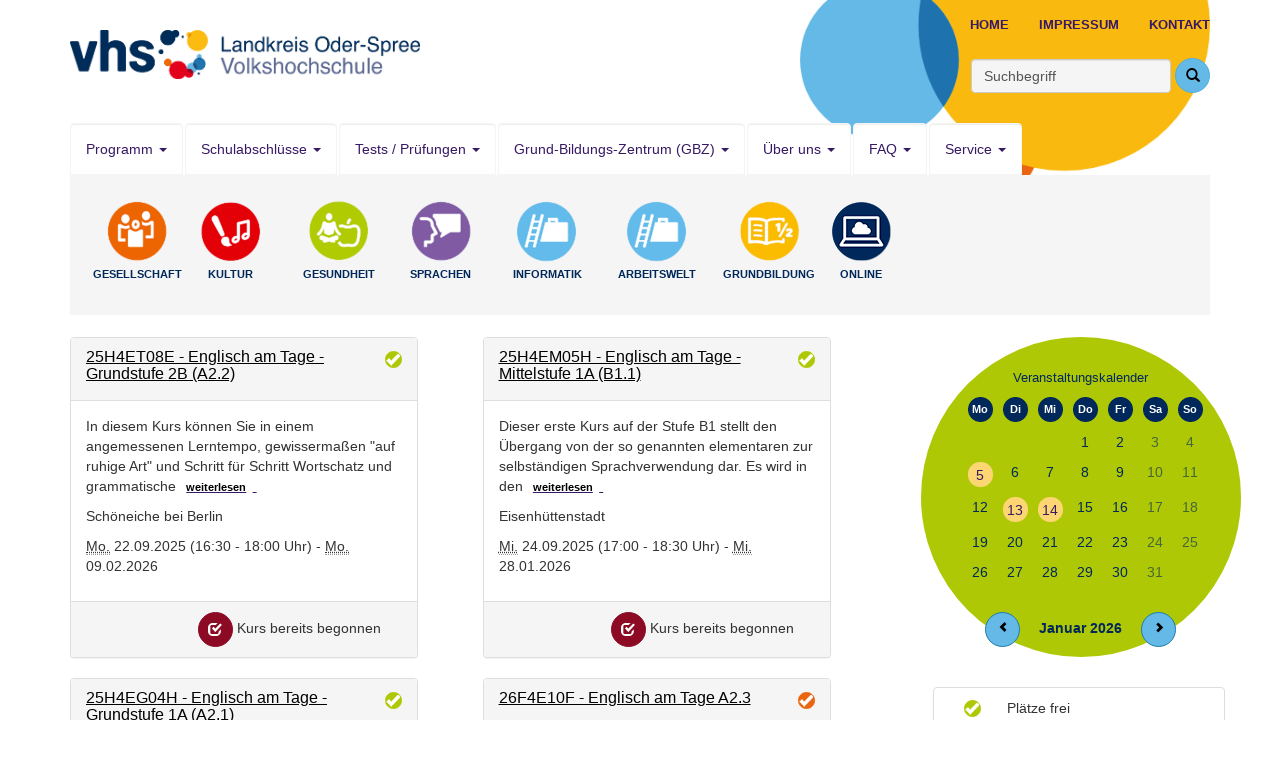

--- FILE ---
content_type: text/html; charset=utf-8
request_url: https://www.vhs-los.de/index.php?id=92&kathaupt=1&katid=91&katvaterid=20&katname=Grundstufe+A2
body_size: 9264
content:
<!DOCTYPE html>
<html lang="de">
<head>

<meta charset="utf-8">
<!-- 
	Kubus Software GmbH

	This website is powered by TYPO3 - inspiring people to share!
	TYPO3 is a free open source Content Management Framework initially created by Kasper Skaarhoj and licensed under GNU/GPL.
	TYPO3 is copyright 1998-2019 of Kasper Skaarhoj. Extensions are copyright of their respective owners.
	Information and contribution at https://typo3.org/
-->


<link rel="shortcut icon" href="/fileadmin/templates/dvv_layout/favicon.ico" type="image/vnd.microsoft.icon">
<title>Grundstufe A2</title>
<meta name="generator" content="TYPO3 CMS">
<meta name="viewport" content="width=device-width, initial-scale=1.0">
<meta name="robots" content="index, follow">
<meta name="author" content="Kubus Software GmbH">
<meta name="keywords" content="VHS-LOS, Volkshochschule, Fürstenwalde, Eisenhüttenstadt, Erkner, Beeskow, Kurse,">
<meta name="description" content="Internetauftritt der Kreisvolkshochschule Oder-Spree - responsive umgesetzt mit Bootstrap, KVHS Fürstenwalde">


<link rel="stylesheet" type="text/css" href="typo3temp/assets/css/d42b6e1bdf.css?1537337491" media="all">
<link rel="stylesheet" type="text/css" href="typo3conf/ext/powermail/Resources/Public/Css/Basic.css?1602487047" media="all">
<link rel="stylesheet" type="text/css" href="fileadmin/templates/dvv_layout/dist/css/bootstrap.css?1537336373" media="all">
<link rel="stylesheet" type="text/css" href="fileadmin/templates/dvv_layout/css/kufer.css?1537337782" media="all">
<link rel="stylesheet" type="text/css" href="fileadmin/templates/dvv_layout/css/dvv_functions.css?1537336373" media="all">
<!--[if lte IE 8]><link rel="stylesheet" type="text/css" href="fileadmin/templates/dvv_layout/css/ie8.css?1537336373" media="all"><![endif]-->
<link rel="stylesheet" type="text/css" href="fileadmin/templates/dvv_layout/css/print.css?1537336373" media="print">





<script type="text/javascript">
/*<![CDATA[*/
/*_scriptCode*/

			// decrypt helper function
		function decryptCharcode(n,start,end,offset) {
			n = n + offset;
			if (offset > 0 && n > end) {
				n = start + (n - end - 1);
			} else if (offset < 0 && n < start) {
				n = end - (start - n - 1);
			}
			return String.fromCharCode(n);
		}
			// decrypt string
		function decryptString(enc,offset) {
			var dec = "";
			var len = enc.length;
			for(var i=0; i < len; i++) {
				var n = enc.charCodeAt(i);
				if (n >= 0x2B && n <= 0x3A) {
					dec += decryptCharcode(n,0x2B,0x3A,offset);	// 0-9 . , - + / :
				} else if (n >= 0x40 && n <= 0x5A) {
					dec += decryptCharcode(n,0x40,0x5A,offset);	// A-Z @
				} else if (n >= 0x61 && n <= 0x7A) {
					dec += decryptCharcode(n,0x61,0x7A,offset);	// a-z
				} else {
					dec += enc.charAt(i);
				}
			}
			return dec;
		}
			// decrypt spam-protected emails
		function linkTo_UnCryptMailto(s) {
			location.href = decryptString(s,-2);
		}
		

/*]]>*/
</script>


  <!--[if lt IE 9]>
  <script src="https://oss.maxcdn.com/libs/html5shiv/3.7.0/html5shiv.js"></script>
  <script src="https://oss.maxcdn.com/libs/respond.js/1.3.0/respond.min.js"></script>
  <![endif]-->  <link rel="apple-touch-icon-precomposed" sizes="144x144" href="fileadmin/templates/dvv_layout/docs-assets/ico/apple-touch-icon-144-precomposed.png">
  <link rel="apple-touch-icon-precomposed" sizes="114x114" href="fileadmin/templates/dvv_layout/docs-assets/ico/apple-touch-icon-114-precomposed.png">
  <link rel="apple-touch-icon-precomposed" sizes="72x72" href="fileadmin/templates/dvv_layout/docs-assets/ico/apple-touch-icon-72-precomposed.png">
  <link rel="apple-touch-icon-precomposed" href="fileadmin/templates/dvv_layout/docs-assets/ico/apple-touch-icon-57-precomposed.png">
  <link rel="shortcut icon" href="fileadmin/templates/dvv_layout/img/favicon.ico"><noscript><link rel="stylesheet" type="text/css" href="fileadmin/templates/dvv_layout/css/noscript.css" media= "all"></noscript>

</head>
<body>


    <div class="container">
      <div class="header">
				<div class="row"><div class="collapse navbar-collapse menu2"><ul class="nav navbar-nav"><li><a href="index.php?id=1">Home</a></li><li><a href="index.php?id=101">Impressum</a></li><li><a href="index.php?id=102">Kontakt</a></li></ul></div></div><button type="button" class="navbar-toggle" data-toggle="collapse" data-target=".menu1"><span class="sr-only">Toggle navigation</span><span class="icon-bar"></span><span class="icon-bar"></span><span class="icon-bar"></span></button><button type="button" class="navbar-toggle" data-toggle="collapse" data-target=".menu2"><span class="sr-only">Toggle navigation</span><span class="glyphicon glyphicon-info-sign"> </span></button><div class="tx-kuferweb">
		<!-- NoData Sicht 146 Anfang -->

<!-- NoData Sicht 146 Ende -->
	</div>
	<a href="index.php?id=1"><img class="logo" src="fileadmin/templates/dvv_layout/img/leer.gif" alt="Logo" title="Logo" /></a><div class="collapse navbar-collapse menu1"><ul class="nav navbar-nav"><li class="dropdown active"><a href="index.php?id=92" class="dropdown-toggle" data-toggle="dropdown">Programm&nbsp;<b class="caret"></b></a><ul class="dropdown-menu"><li class="dropdown-submenu active"><a href="index.php?id=92&amp;katid=61&amp;catDepth=1&amp;katname=Gesellschaft&amp;kathaupt=1#kateg61">Gesellschaft</a><ul class="dropdown-menu"><li><a href="index.php?id=92&amp;katid=162&amp;catDepth=2&amp;katname=Gesellschaftsmosaik&amp;kathaupt=1#kateg162">Gesellschaftsmosaik</a></li><li><a href="index.php?id=92&amp;katid=63&amp;catDepth=2&amp;katname=Familie-Paedagogik&amp;kathaupt=1#kateg63">Familie - Pädagogik</a></li><li><a href="index.php?id=92&amp;katid=64&amp;catDepth=2&amp;katname=Persoenlichkeitsbildung&amp;kathaupt=1#kateg64">Persönlichkeitsbildung</a></li><li><a href="index.php?id=92&amp;katid=117&amp;catDepth=2&amp;katname=Hilfe-im-Alltag-Verbraucherfragen&amp;kathaupt=1#kateg117">Hilfe im Alltag - Verbraucherfragen</a></li></ul></li><li class="dropdown-submenu"><a href="index.php?id=92&amp;katid=66&amp;catDepth=1&amp;katname=Kultur&amp;kathaupt=1#kateg66">Kultur</a><ul class="dropdown-menu"><li><a href="index.php?id=92&amp;katid=109&amp;catDepth=2&amp;katname=Kulturmosaik&amp;kathaupt=1#kateg109">Kulturmosaik</a></li><li><a href="index.php?id=92&amp;katid=161&amp;catDepth=2&amp;katname=Geschichte-Geschichten&amp;kathaupt=1#kateg161">Geschichte - Geschichten</a></li><li><a href="index.php?id=92&amp;katid=160&amp;catDepth=2&amp;katname=Tanz-Theater&amp;kathaupt=1#kateg160">Tanz - Theater</a></li><li><a href="index.php?id=92&amp;katid=70&amp;catDepth=2&amp;katname=Malen-Zeichnen-Fotos&amp;kathaupt=1#kateg70">Malen - Zeichnen - Fotos</a></li><li><a href="index.php?id=92&amp;katid=71&amp;catDepth=2&amp;katname=Kreativitaet-Formen-Gestalten&amp;kathaupt=1#kateg71">Kreativität - Formen - Gestalten</a></li></ul></li><li class="dropdown-submenu"><a href="index.php?id=92&amp;katid=72&amp;catDepth=1&amp;katname=Gesundheit&amp;kathaupt=1#kateg72">Gesundheit</a><ul class="dropdown-menu"><li><a href="index.php?id=92&amp;katid=74&amp;catDepth=2&amp;katname=Gesundheitsmosaik&amp;kathaupt=1#kateg74">Gesundheitsmosaik</a></li><li><a href="index.php?id=92&amp;katid=73&amp;catDepth=2&amp;katname=Fuer-unsere-Kleinen&amp;kathaupt=1#kateg73">Für unsere Kleinen</a></li><li><a href="index.php?id=92&amp;katid=164&amp;catDepth=2&amp;katname=Bewegung-Fitness&amp;kathaupt=1#kateg164">Bewegung - Fitness</a></li><li><a href="index.php?id=92&amp;katid=165&amp;catDepth=2&amp;katname=Entspannung-Stressabbau&amp;kathaupt=1#kateg165">Entspannung - Stressabbau</a></li><li><a href="index.php?id=92&amp;katid=166&amp;catDepth=2&amp;katname=Essen-Trinken&amp;kathaupt=1#kateg166">Essen - Trinken</a></li></ul></li><li class="dropdown-submenu"><a href="index.php?id=92&amp;katid=1&amp;catDepth=1&amp;katname=Sprachen&amp;kathaupt=1#kateg1">Sprachen</a><ul class="dropdown-menu"><li><a href="index.php?id=92&amp;katid=2&amp;catDepth=2&amp;katname=Englisch&amp;kathaupt=1#kateg2">Englisch</a></li><li><a href="index.php?id=92&amp;katid=9&amp;catDepth=2&amp;katname=Deutsch&amp;kathaupt=1#kateg9">Deutsch</a></li><li><a href="index.php?id=92&amp;katid=12&amp;catDepth=2&amp;katname=Spanisch&amp;kathaupt=1#kateg12">Spanisch</a></li><li><a href="index.php?id=92&amp;katid=21&amp;catDepth=2&amp;katname=Franzoesisch&amp;kathaupt=1#kateg21">Französisch</a></li><li><a href="index.php?id=92&amp;katid=27&amp;catDepth=2&amp;katname=Italienisch&amp;kathaupt=1#kateg27">Italienisch</a></li><li><a href="index.php?id=92&amp;katid=33&amp;catDepth=2&amp;katname=Polnisch&amp;kathaupt=1#kateg33">Polnisch</a></li><li><a href="index.php?id=92&amp;katid=39&amp;catDepth=2&amp;katname=Russisch&amp;kathaupt=1#kateg39">Russisch</a></li><li><a href="index.php?id=92&amp;katid=226&amp;catDepth=2&amp;katname=Latein&amp;kathaupt=1#kateg226">Latein</a></li><li><a href="index.php?id=92&amp;katid=78&amp;catDepth=2&amp;katname=Sprachkurse-fuer-die-Reise&amp;kathaupt=1#kateg78">Sprachkurse für die Reise</a></li><li><a href="index.php?id=92&amp;katid=217&amp;catDepth=2&amp;katname=Pruefungen-und-Einbuergerungstests&amp;kathaupt=1#kateg217">Prüfungen und Einbürgerungstests</a></li></ul></li><li class="dropdown-submenu"><a href="index.php?id=92&amp;katid=45&amp;catDepth=1&amp;katname=Informatik&amp;kathaupt=1#kateg45">Informatik</a><ul class="dropdown-menu"><li><a href="index.php?id=92&amp;katid=46&amp;catDepth=2&amp;katname=Grundlagen&amp;kathaupt=1#kateg46">Grundlagen</a></li><li><a href="index.php?id=92&amp;katid=51&amp;catDepth=2&amp;katname=Internet-Sicherheit&amp;kathaupt=1#kateg51">Internet - Sicherheit</a></li><li><a href="index.php?id=92&amp;katid=171&amp;catDepth=2&amp;katname=Anwendungen&amp;kathaupt=1#kateg171">Anwendungen</a></li><li><a href="index.php?id=92&amp;katid=176&amp;catDepth=2&amp;katname=Bilder-Videos&amp;kathaupt=1#kateg176">Bilder - Videos</a></li></ul></li><li class="dropdown-submenu"><a href="index.php?id=92&amp;katid=54&amp;catDepth=1&amp;katname=Arbeitswelt&amp;kathaupt=1#kateg54">Arbeitswelt</a><ul class="dropdown-menu"><li><a href="index.php?id=92&amp;katid=55&amp;catDepth=2&amp;katname=Allgemeine-Grundlagen&amp;kathaupt=1#kateg55">Allgemeine Grundlagen</a></li><li><a href="index.php?id=92&amp;katid=58&amp;catDepth=2&amp;katname=Kassenfuehrung-Buchfuehrung-Steuererklaerung&amp;kathaupt=1#kateg58">Kassenführung - Buchführung - Steuererklärung</a></li><li><a href="index.php?id=92&amp;katid=59&amp;catDepth=2&amp;katname=Organisation-Management&amp;kathaupt=1#kateg59">Organisation - Management</a></li></ul></li><li class="dropdown-submenu"><a href="index.php?id=92&amp;katid=199&amp;catDepth=1&amp;katname=Grundbildung&amp;kathaupt=1#kateg199">Grundbildung</a><ul class="dropdown-menu"><li><a href="index.php?id=92&amp;katid=201&amp;catDepth=2&amp;katname=Sonstige-Angebote&amp;kathaupt=1#kateg201">Sonstige Angebote</a></li></ul></li><li><a href="index.php?id=92&amp;katid=216&amp;catDepth=1&amp;katname=Online-Kurs&amp;kathaupt=1#kateg216">Online-Kurs</a><ul class="dropdown-menu"><li><a href="index.php?id=123">Schulabschlüsse</a></li><li><a href="index.php?id=118">Tests / Prüfungen</a></li><li><a href="index.php?id=160">Grund-Bildungs-Zentrum (GBZ)</a></li><li><a href="index.php?id=4">Über uns</a></li><li><a href="index.php?id=129">FAQ</a></li><li><a href="index.php?id=130">Service</a></li></ul></li></ul></li></ul><ul class="nav navbar-nav"><li class="dropdown"><a href="index.php?id=123" class="dropdown-toggle" data-toggle="dropdown">Schulabschlüsse&nbsp;<b class="caret"></b></a><ul class="dropdown-menu"><li><a href="index.php?id=124">9. / 10. Klasse</a></li><li><a href="index.php?id=125">Abitur</a></li></ul></li><li class="dropdown"><a href="index.php?id=118" class="dropdown-toggle" data-toggle="dropdown">Tests / Prüfungen&nbsp;<b class="caret"></b></a><ul class="dropdown-menu"><li><a href="index.php?id=128">Einbürgerungstest</a></li><li><a href="index.php?id=121">Einstufungstests Sprachen</a></li><li><a href="index.php?id=119">Sprachprüfungen</a></li><li><a href="index.php?id=120">Informatik / Arbeitswelt</a></li></ul></li><li class="dropdown"><a href="index.php?id=160" class="dropdown-toggle" data-toggle="dropdown">Grund-Bildungs-Zentrum (GBZ)&nbsp;<b class="caret"></b></a><ul class="dropdown-menu"><li><a href="index.php?id=161">Wer wir sind</a></li><li><a href="index.php?id=162">Beratung für Lerner und ihre Angehörigen</a></li><li><a href="index.php?id=164">Lern-Café</a></li><li><a href="index.php?id=165">Sensibilisierungsschulungen</a></li><li><a href="index.php?id=163">So erreichen Sie uns</a></li></ul></li><li class="dropdown"><a href="index.php?id=4" class="dropdown-toggle" data-toggle="dropdown">Über uns&nbsp;<b class="caret"></b></a><ul class="dropdown-menu"><li><a href="index.php?id=106">Unser Team</a></li><li><a href="index.php?id=53">Regionalstellenübersicht</a></li><li><a href="index.php?id=133">Unser Leitbild</a></li><li><a href="index.php?id=134">Teilnahmebedingungen</a></li><li><a href="index.php?id=156">Maßnahme- und Hygieneregeln vhs Oder-Spree</a></li><li><a href="index.php?id=145">Datenschutzerklärung</a></li><li><a href="index.php?id=155">Barrierefreiheitserklärung</a></li><li><a href="index.php?id=146">Widerrufsbelehrung</a></li><li><a href="index.php?id=135">Satzung</a></li><li><a href="index.php?id=136">Gebührensatzung</a></li><li><a href="index.php?id=51">Dozentenübersicht</a></li><li><a href="index.php?id=137">Kursinformationen</a></li></ul></li><li class="dropdown"><a href="index.php?id=129" class="dropdown-toggle" data-toggle="dropdown">FAQ&nbsp;<b class="caret"></b></a><ul class="dropdown-menu"><li><a href="index.php?id=150">Fragen</a></li><li><a href="index.php?id=147">Antworten</a></li></ul></li><li class="dropdown"><a href="index.php?id=130" class="dropdown-toggle" data-toggle="dropdown">Service&nbsp;<b class="caret"></b></a><ul class="dropdown-menu"><li><a href="index.php?id=152">Dokumente zum Herunterladen</a></li><li><a href="index.php?id=138">Partner</a></li><li><a href="index.php?id=139">Regionalverbund</a></li><li><a href="index.php?id=140">Pro Lebensqualität</a></li><li class="dropdown-submenu"><a href="index.php?id=131">Fördermöglichkeiten</a><ul class="dropdown-menu"><li><a href="index.php?id=141">Bildungsprämie</a></li><li><a href="index.php?id=143">Bildungsfreistellung / Bildungsurlaub</a></li></ul></li><li><a href="index.php?id=144">Serviceleistungen</a></li><li><a href="index.php?id=151">Link-Mosaik</a></li></ul></li></ul><div class="tx-kuferweb">
		<!-- Body Sicht 394 Anfang -->
	<form action="index.php" method="get" class="navbar-form navbar-right " role="search">
		<div class="form-group">
			<input type="hidden" name="id" value="9">
     	<input type="hidden" name="kathaupt" value="26;">
     	<input type="hidden" name="suchesetzen" value="false;">
     	<input name="kfs_stichwort_schlagwort" type="text" class="form-control" placeholder="Suchbegriff">
		</div> 

  	  <button class="btn btn-primary" title="Suche starten" name="tx_indexedsearch[submit_button]" type="submit" id="kw-submit-form">  	   
          <span class="glyphicon glyphicon-search"> </span>        
  	  </button> 

	</form>


<!-- Body Sicht 394 Ende -->
	</div>
	</div><div class="clear"></div><div id="box">
<div id="c132" class="frame frame-default frame-type-image frame-layout-0"><div class="ce-image ce-left ce-above"><div class="ce-gallery" data-ce-columns="8" data-ce-images="8"><div class="ce-row"><div class="ce-column"><figure class="image"><a href="index.php?id=92&amp;kathaupt=1&amp;katid=61&amp;catDepth=1#kateg61" title="Gesellschaft"><img class="image-embed-item" title="Gesellschaft" src="fileadmin/_processed_/b/4/csm_Gesellschaft_01_34ca77490b.png" width="66" height="66" alt="" /></a><figcaption class="image-caption">
			Gesellschaft
		</figcaption></figure></div><div class="ce-column"><figure class="image"><a href="index.php?id=92&amp;kathaupt=1&amp;katid=66&amp;catDepth=1#kateg66" title="Kultur"><img class="image-embed-item" title="Kultur" src="fileadmin/_processed_/5/8/csm_Kultur_01_a21d69efa0.png" width="66" height="66" alt="" /></a><figcaption class="image-caption">
			Kultur
		</figcaption></figure></div><div class="ce-column"><figure class="image"><a href="index.php?id=92&amp;kathaupt=1&amp;katid=72&amp;catDepth=1#kateg72" title="Gesundheit"><img class="image-embed-item" title="Gesundheit" src="fileadmin/_processed_/6/7/csm_Gesundheit_01_74db3b3b6f.png" width="66" height="66" alt="" /></a><figcaption class="image-caption">
			Gesundheit
		</figcaption></figure></div><div class="ce-column"><figure class="image"><a href="index.php?id=92&amp;kathaupt=1&amp;katid=1&amp;catDepth=1#kateg1" title="Sprachen"><img class="image-embed-item" title="Sprachen" src="fileadmin/_processed_/4/b/csm_Sprachen_01_8f4ecbb30a.png" width="66" height="66" alt="" /></a><figcaption class="image-caption">
			Sprachen
		</figcaption></figure></div><div class="ce-column"><figure class="image"><a href="index.php?id=92&amp;kathaupt=1&amp;katid=45&amp;catDepth=1#kateg45" title="Informatik"><img class="image-embed-item" title="Informatik" src="fileadmin/_processed_/d/b/csm_Beruf_01_a4c7fcd7d2.png" width="66" height="66" alt="" /></a><figcaption class="image-caption">
			Informatik
		</figcaption></figure></div><div class="ce-column"><figure class="image"><a href="index.php?id=92&amp;kathaupt=1&amp;katid=54&amp;catDepth=1#kateg54" title="Arbeitswelt"><img class="image-embed-item" title="Arbeitswelt" src="fileadmin/_processed_/1/4/csm_Beruf_341a7165ba.png" width="66" height="66" alt="" /></a><figcaption class="image-caption">
			Arbeitswelt
		</figcaption></figure></div><div class="ce-column"><figure class="image"><a href="index.php?id=92&amp;kathaupt=1&amp;katid=199&amp;catDepth=1" title="Grundbildung"><img class="image-embed-item" title="Grundbildung" src="fileadmin/_processed_/9/e/csm_Grundbildung_0ad54cce2f.png" width="66" height="66" alt="" /></a><figcaption class="image-caption">
			Grundbildung
		</figcaption></figure></div><div class="ce-column"><figure class="image"><a href="https://www.vhs-los.de/index.php?id=92&amp;katid=216&amp;catDepth=1&amp;katname=Online-Kurs&amp;kathaupt=1#kateg216" title="Online"><img class="image-embed-item" title="Online" src="fileadmin/user_upload/online_small.png" width="66" height="66" alt="" /></a><figcaption class="image-caption">
			Online
		</figcaption></figure></div></div></div></div></div>

</div>
      </div>
			
			<div class="row">
				<div class="col-md-9">
				<!--TYPO3SEARCH_begin-->
				<!-- TYPOSEARCH begin --><div id="content">
<div id="c139" class="frame frame-default frame-type-list frame-layout-0"><div class="tx-kuferweb">
		<!-- Header Sicht 85 Anfang -->

<!-- Header Sicht 85 Ende --><!-- Header Sicht 68 Anfang -->

<!-- Header Sicht 68 Ende --><!-- Body Sicht 68 Anfang -->

<!-- Body Sicht 68 Ende --><!-- Body Sicht 68 Anfang -->

<!-- Body Sicht 68 Ende --><!-- Body Sicht 68 Anfang -->

<!-- Body Sicht 68 Ende --><!-- Body Sicht 68 Anfang -->

<!-- Body Sicht 68 Ende --><!-- Body Sicht 68 Anfang -->

<!-- Body Sicht 68 Ende --><!-- Body Sicht 68 Anfang -->

<!-- Body Sicht 68 Ende --><!-- Body Sicht 68 Anfang -->

<!-- Body Sicht 68 Ende --><!-- Body Sicht 68 Anfang -->

<!-- Body Sicht 68 Ende --><!-- Footer Sicht 68 Anfang -->

<!-- Footer Sicht 68 Ende --><div class='menue'>
<!-- Header Sicht 75 Anfang -->

<!-- Header Sicht 75 Ende --><!-- Body Sicht 75 Anfang -->

<!-- Body Sicht 75 Ende --><!-- Body Sicht 75 Anfang -->

<!-- Body Sicht 75 Ende --><!-- Body Sicht 75 Anfang -->

<!-- Body Sicht 75 Ende --><!-- Body Sicht 75 Anfang -->

<!-- Body Sicht 75 Ende --><!-- Body Sicht 75 Anfang -->

<!-- Body Sicht 75 Ende --><!-- Body Sicht 75 Anfang -->

<!-- Body Sicht 75 Ende --><!-- Body Sicht 75 Anfang -->

<!-- Body Sicht 75 Ende --><!-- Body Sicht 75 Anfang -->

<!-- Body Sicht 75 Ende --><!-- Footer Sicht 75 Anfang -->

<!-- Footer Sicht 75 Ende --></div>

<div class='hauptseite_clickpfad'><span class='clickpfad'>
<span class="clickadresse"> Kursangebote </span> <span class='trennzeichen'> &gt;&gt; </span> <a class='clickadresse ku_click_kategorie ku_click_katebene0' href='index.php?id=92&amp;kathaupt=1&amp;katid=1&amp;katvaterid=0&amp;katname=Sprachen' title='Veranstaltungsübersicht Sprachen öffnen'> Sprachen</a> <span class='trennzeichen'> &gt;&gt; </span> <a class='clickadresse ku_click_kategorie ku_click_katebene1' href='index.php?id=92&amp;kathaupt=1&amp;katid=2&amp;katvaterid=1&amp;katname=Englisch' title='Veranstaltungsübersicht Englisch öffnen'> Englisch</a> <span class='trennzeichen'> &gt;&gt; </span> <a class='clickadresse ku_click_kategorie ku_click_katebene2' href='index.php?id=92&amp;kathaupt=1&amp;katid=20&amp;katvaterid=2&amp;katname=Englisch+am+Tage' title='Veranstaltungsübersicht Englisch am Tage öffnen'> Englisch am Tage</a> <span class='trennzeichen'> &gt;&gt; </span><span class='clickadrbold ku_click_kategorie ku_click_katebene20 ku_click_unterste_ebene'> Grundstufe A2</span></span></div>
<div class='hauptseite'>
  <div class='hauptseite_status'>
  </div>

 <div class='hauptseite_kurse'>
<!-- Header Sicht 12 Anfang -->

<div class="row">

<!-- Header Sicht 12 Ende --><!-- Body Sicht 12 Anfang -->

<div class="panel panel-default col-md-5 kw_kurs_uebersicht">

	<div class="panel-heading">
    <div class="pull-right"><img  src="fileadmin/kuferweb/webbasys/layout/kursampeln/trans.png" alt="Pl&auml;tze frei" title="Pl&auml;tze frei" style="background:url(&#039;fileadmin/kuferweb/webbasys/layout/kursampeln/kbs_set12_dvv_style_2/kbs_set12_sprite.png&#039;) 0px -20px;height: 17px;width: 17px;" /></div>
    <h3 class="panel-title">
    	<a class="kursdetaillink" href="index.php?id=92&amp;kathaupt=11&amp;knr=25H4ET08E&amp;kursname=Englisch+am+Tage+-+Grundstufe+2B+A22" title="Details zur Veranstaltung" class="text-primary">
    		25H4ET08E - Englisch am Tage - Grundstufe 2B  (A2.2)
    	</a>
   	</h3>
	</div>

	<div class="panel-body">
     
				 <p>In diesem Kurs k&ouml;nnen Sie in einem angemessenen Lerntempo, gewisserma&szlig;en &quot;auf ruhige Art&quot; und Schritt f&uuml;r Schritt Wortschatz und grammatische <a href="index.php?id=92&amp;kathaupt=11&amp;knr=25H4ET08E&amp;kursname=Englisch+am+Tage+-+Grundstufe+2B+A22&amp;wbt3_redirect=warenkorb" title="zu den Details" class="kursinfo_mehr">
            <span class="label label-info">weiterlesen</span>
            </a>&nbsp;
         </p> 
     
      	 
        		
          			<p>Sch&ouml;neiche bei Berlin</p>
					      <p><abbr title="Montag">Mo.</abbr> 22.09.2025 (16:30 - 18:00 Uhr) - <abbr title="Montag">Mo.</abbr> 09.02.2026</p>
            
             
       
      	
	</div>

	<div class="panel-footer">
		<div class="kue_ampel">
   
 	 
    		
			  <span class = "nobreak">
				 <button type="button" class="btn btn-danger btn-rnd" disabled="disabled">
				   <span class="glyphicon glyphicon-check"></span>
				 </button> Kurs bereits begonnen
			  </span>
    <!--  <a href="index.php?id=26&amp;anmart=1&amp;schritt=2&amp;kathaupt=5&amp;knradd=25H4ET08E" title="zur Anmeldung gehen">
                    <button class="btn btn-success btn-rnd">
                      <span class="glyphicon glyphicon-ok"></span>
                    </button> Anmelden
					</a> 
					
					<a href="index.php?id=92&amp;kathaupt=1&amp;katid=91&amp;katvaterid=20&amp;katname=Grundstufe+A2&amp;knradd=25H4ET08E" title="in den Warenkorb legen">
                    <button class="btn btn-success btn-rnd">
                      <span class="glyphicon glyphicon-shopping-cart"></span>
                    </button> Warenkorb
					</a> -->
          
	  
	  
         

    </div>
	</div>

</div>

<div class="col-md-1"></div>

<!-- Body Sicht 12 Ende --><!-- Body Sicht 12 Anfang -->

<div class="panel panel-default col-md-5 kw_kurs_uebersicht">

	<div class="panel-heading">
    <div class="pull-right"><img  src="fileadmin/kuferweb/webbasys/layout/kursampeln/trans.png" alt="Pl&auml;tze frei" title="Pl&auml;tze frei" style="background:url(&#039;fileadmin/kuferweb/webbasys/layout/kursampeln/kbs_set12_dvv_style_2/kbs_set12_sprite.png&#039;) 0px -20px;height: 17px;width: 17px;" /></div>
    <h3 class="panel-title">
    	<a class="kursdetaillink" href="index.php?id=92&amp;kathaupt=11&amp;knr=25H4EM05H&amp;kursname=Englisch+am+Tage+-+Mittelstufe+1A+B11" title="Details zur Veranstaltung" class="text-primary">
    		25H4EM05H - Englisch am Tage - Mittelstufe 1A (B1.1)
    	</a>
   	</h3>
	</div>

	<div class="panel-body">
     
				 <p>Dieser erste Kurs auf der Stufe B1 stellt den &Uuml;bergang von der so genannten elementaren zur selbst&auml;ndigen Sprachverwendung dar. Es wird in den <a href="index.php?id=92&amp;kathaupt=11&amp;knr=25H4EM05H&amp;kursname=Englisch+am+Tage+-+Mittelstufe+1A+B11&amp;wbt3_redirect=warenkorb" title="zu den Details" class="kursinfo_mehr">
            <span class="label label-info">weiterlesen</span>
            </a>&nbsp;
         </p> 
     
      	 
        		
          			<p>Eisenh&uuml;ttenstadt</p>
					      <p><abbr title="Mittwoch">Mi.</abbr> 24.09.2025 (17:00 - 18:30 Uhr) - <abbr title="Mittwoch">Mi.</abbr> 28.01.2026</p>
            
             
       
      	
	</div>

	<div class="panel-footer">
		<div class="kue_ampel">
   
 	 
    		
			  <span class = "nobreak">
				 <button type="button" class="btn btn-danger btn-rnd" disabled="disabled">
				   <span class="glyphicon glyphicon-check"></span>
				 </button> Kurs bereits begonnen
			  </span>
    <!--  <a href="index.php?id=26&amp;anmart=1&amp;schritt=2&amp;kathaupt=5&amp;knradd=25H4EM05H" title="zur Anmeldung gehen">
                    <button class="btn btn-success btn-rnd">
                      <span class="glyphicon glyphicon-ok"></span>
                    </button> Anmelden
					</a> 
					
					<a href="index.php?id=92&amp;kathaupt=1&amp;katid=91&amp;katvaterid=20&amp;katname=Grundstufe+A2&amp;knradd=25H4EM05H" title="in den Warenkorb legen">
                    <button class="btn btn-success btn-rnd">
                      <span class="glyphicon glyphicon-shopping-cart"></span>
                    </button> Warenkorb
					</a> -->
          
	  
	  
         

    </div>
	</div>

</div>

<div class="col-md-1"></div>


  </div>
  <div class="row">
<!-- Body Sicht 12 Ende --><!-- Body Sicht 12 Anfang -->

<div class="panel panel-default col-md-5 kw_kurs_uebersicht">

	<div class="panel-heading">
    <div class="pull-right"><img  src="fileadmin/kuferweb/webbasys/layout/kursampeln/trans.png" alt="Pl&auml;tze frei" title="Pl&auml;tze frei" style="background:url(&#039;fileadmin/kuferweb/webbasys/layout/kursampeln/kbs_set12_dvv_style_2/kbs_set12_sprite.png&#039;) 0px -20px;height: 17px;width: 17px;" /></div>
    <h3 class="panel-title">
    	<a class="kursdetaillink" href="index.php?id=92&amp;kathaupt=11&amp;knr=25H4EG04H&amp;kursname=Englisch+am+Tage+-+Grundstufe+1A+A21" title="Details zur Veranstaltung" class="text-primary">
    		25H4EG04H - Englisch am Tage - Grundstufe 1A (A2.1)
    	</a>
   	</h3>
	</div>

	<div class="panel-body">
     
				 <p>Sie haben bereits Englisch gelernt. Sie m&ouml;chten nun  Ihre Kenntnisse erweitern und vertiefen,  um Alltagssituationen besser zu meistern.<br /><br />Anhand <a href="index.php?id=92&amp;kathaupt=11&amp;knr=25H4EG04H&amp;kursname=Englisch+am+Tage+-+Grundstufe+1A+A21&amp;wbt3_redirect=warenkorb" title="zu den Details" class="kursinfo_mehr">
            <span class="label label-info">weiterlesen</span>
            </a>&nbsp;
         </p> 
     
      	 
        		
          			<p>Eisenh&uuml;ttenstadt</p>
					      <p><abbr title="Donnerstag">Do.</abbr> 25.09.2025 (09:45 - 11:15 Uhr) - <abbr title="Donnerstag">Do.</abbr> 29.01.2026</p>
            
             
       
      	
	</div>

	<div class="panel-footer">
		<div class="kue_ampel">
   
 	 
    		
			  <span class = "nobreak">
				 <button type="button" class="btn btn-danger btn-rnd" disabled="disabled">
				   <span class="glyphicon glyphicon-check"></span>
				 </button> Kurs bereits begonnen
			  </span>
    <!--  <a href="index.php?id=26&amp;anmart=1&amp;schritt=2&amp;kathaupt=5&amp;knradd=25H4EG04H" title="zur Anmeldung gehen">
                    <button class="btn btn-success btn-rnd">
                      <span class="glyphicon glyphicon-ok"></span>
                    </button> Anmelden
					</a> 
					
					<a href="index.php?id=92&amp;kathaupt=1&amp;katid=91&amp;katvaterid=20&amp;katname=Grundstufe+A2&amp;knradd=25H4EG04H" title="in den Warenkorb legen">
                    <button class="btn btn-success btn-rnd">
                      <span class="glyphicon glyphicon-shopping-cart"></span>
                    </button> Warenkorb
					</a> -->
          
	  
	  
         

    </div>
	</div>

</div>

<div class="col-md-1"></div>

<!-- Body Sicht 12 Ende --><!-- Body Sicht 12 Anfang -->

<div class="panel panel-default col-md-5 kw_kurs_uebersicht">

	<div class="panel-heading">
    <div class="pull-right"><img  src="fileadmin/kuferweb/webbasys/layout/kursampeln/trans.png" alt="fast ausgebucht" title="fast ausgebucht" style="background:url(&#039;fileadmin/kuferweb/webbasys/layout/kursampeln/kbs_set12_dvv_style_2/kbs_set12_sprite.png&#039;) 0px -40px;height: 17px;width: 17px;" /></div>
    <h3 class="panel-title">
    	<a class="kursdetaillink" href="index.php?id=92&amp;kathaupt=11&amp;knr=26F4E10F&amp;kursname=Englisch+am+Tage+A23" title="Details zur Veranstaltung" class="text-primary">
    		26F4E10F - Englisch am Tage A2.3
    	</a>
   	</h3>
	</div>

	<div class="panel-body">
     
				 <p>Anhand vielf&auml;ltiger Themen, wie z.B. Treffen mit Freunden, Urlaubsplanung, aktuelle Informationen, werden Wortschatz und grammatische Kenntnisse <a href="index.php?id=92&amp;kathaupt=11&amp;knr=26F4E10F&amp;kursname=Englisch+am+Tage+A23&amp;wbt3_redirect=warenkorb" title="zu den Details" class="kursinfo_mehr">
            <span class="label label-info">weiterlesen</span>
            </a>&nbsp;
         </p> 
     
      	 
        		
          			<p>F&uuml;rstenwalde</p>
					      <p><abbr title="Donnerstag">Do.</abbr> 12.02.2026 (11:00 - 12:30 Uhr) - <abbr title="Donnerstag">Do.</abbr> 11.06.2026</p>
            
             
       
      	
	</div>

	<div class="panel-footer">
		<div class="kue_ampel">
   
 	 
    		
			 
				 
			        <a href="index.php?id=26&amp;anmart=1&amp;schritt=2&amp;kathaupt=5&amp;knradd=26F4E10F" title="zur Anmeldung gehen">
                    <button class="btn btn-success btn-rnd">
                      <span class="glyphicon glyphicon-ok"></span>
                    </button> Anmelden
					</a> 
					
					<a href="index.php?id=92&amp;kathaupt=1&amp;katid=91&amp;katvaterid=20&amp;katname=Grundstufe+A2&amp;knradd=26F4E10F" title="in den Warenkorb legen">
                    <button class="btn btn-success btn-rnd">
                      <span class="glyphicon glyphicon-shopping-cart"></span>
                    </button> Warenkorb
					</a>
				 
			  
		  
	  
	  
         

    </div>
	</div>

</div>

<div class="col-md-1"></div>


  </div>
  <div class="row">
<!-- Body Sicht 12 Ende --><!-- Body Sicht 12 Anfang -->

<div class="panel panel-default col-md-5 kw_kurs_uebersicht">

	<div class="panel-heading">
    <div class="pull-right"><img  src="fileadmin/kuferweb/webbasys/layout/kursampeln/trans.png" alt="Pl&auml;tze frei" title="Pl&auml;tze frei" style="background:url(&#039;fileadmin/kuferweb/webbasys/layout/kursampeln/kbs_set12_dvv_style_2/kbs_set12_sprite.png&#039;) 0px -20px;height: 17px;width: 17px;" /></div>
    <h3 class="panel-title">
    	<a class="kursdetaillink" href="index.php?id=92&amp;kathaupt=11&amp;knr=26F4ET09E&amp;kursname=Englisch+am+Tage+-+Grundstufe+2B+A22" title="Details zur Veranstaltung" class="text-primary">
    		26F4ET09E - Englisch am Tage - Grundstufe 2B  (A2.2)
    	</a>
   	</h3>
	</div>

	<div class="panel-body">
     
				 <p>In diesem Kurs k&ouml;nnen Sie in einem angemessenen Lerntempo, gewisserma&szlig;en &quot;auf ruhige Art&quot; und Schritt f&uuml;r Schritt Wortschatz und grammatische <a href="index.php?id=92&amp;kathaupt=11&amp;knr=26F4ET09E&amp;kursname=Englisch+am+Tage+-+Grundstufe+2B+A22&amp;wbt3_redirect=warenkorb" title="zu den Details" class="kursinfo_mehr">
            <span class="label label-info">weiterlesen</span>
            </a>&nbsp;
         </p> 
     
      	 
        		
          			<p>Sch&ouml;neiche bei Berlin</p>
					      <p><abbr title="Montag">Mo.</abbr> 16.02.2026 (16:30 - 18:00 Uhr) - <abbr title="Montag">Mo.</abbr> 15.06.2026</p>
            
             
       
      	
	</div>

	<div class="panel-footer">
		<div class="kue_ampel">
   
 	 
    		
			 
				 
			        <a href="index.php?id=26&amp;anmart=1&amp;schritt=2&amp;kathaupt=5&amp;knradd=26F4ET09E" title="zur Anmeldung gehen">
                    <button class="btn btn-success btn-rnd">
                      <span class="glyphicon glyphicon-ok"></span>
                    </button> Anmelden
					</a> 
					
					<a href="index.php?id=92&amp;kathaupt=1&amp;katid=91&amp;katvaterid=20&amp;katname=Grundstufe+A2&amp;knradd=26F4ET09E" title="in den Warenkorb legen">
                    <button class="btn btn-success btn-rnd">
                      <span class="glyphicon glyphicon-shopping-cart"></span>
                    </button> Warenkorb
					</a>
				 
			  
		  
	  
	  
         

    </div>
	</div>

</div>

<div class="col-md-1"></div>

<!-- Body Sicht 12 Ende --><!-- Body Sicht 12 Anfang -->

<div class="panel panel-default col-md-5 kw_kurs_uebersicht">

	<div class="panel-heading">
    <div class="pull-right"><img  src="fileadmin/kuferweb/webbasys/layout/kursampeln/trans.png" alt="Pl&auml;tze frei" title="Pl&auml;tze frei" style="background:url(&#039;fileadmin/kuferweb/webbasys/layout/kursampeln/kbs_set12_dvv_style_2/kbs_set12_sprite.png&#039;) 0px -20px;height: 17px;width: 17px;" /></div>
    <h3 class="panel-title">
    	<a class="kursdetaillink" href="index.php?id=92&amp;kathaupt=11&amp;knr=26F4ER07H&amp;kursname=Englisch+am+Tage+A21+-+Fortsetzung" title="Details zur Veranstaltung" class="text-primary">
    		26F4ER07H - Englisch am Tage A2.1 - Fortsetzung
    	</a>
   	</h3>
	</div>

	<div class="panel-body">
     
				 <p>Sie haben bereits Englisch gelernt. Sie m&ouml;chten nun  Ihre Kenntnisse erweitern und vertiefen,  um Alltagssituationen besser zu meistern.<br /><br />Anhand <a href="index.php?id=92&amp;kathaupt=11&amp;knr=26F4ER07H&amp;kursname=Englisch+am+Tage+A21+-+Fortsetzung&amp;wbt3_redirect=warenkorb" title="zu den Details" class="kursinfo_mehr">
            <span class="label label-info">weiterlesen</span>
            </a>&nbsp;
         </p> 
     
      	 
        		
          			<p>Eisenh&uuml;ttenstadt</p>
					      <p><abbr title="Donnerstag">Do.</abbr> 19.02.2026 (09:45 - 11:15 Uhr) - <abbr title="Donnerstag">Do.</abbr> 18.06.2026</p>
            
             
       
      	
	</div>

	<div class="panel-footer">
		<div class="kue_ampel">
   
 	 
    		
			 
				 
			        <a href="index.php?id=26&amp;anmart=1&amp;schritt=2&amp;kathaupt=5&amp;knradd=26F4ER07H" title="zur Anmeldung gehen">
                    <button class="btn btn-success btn-rnd">
                      <span class="glyphicon glyphicon-ok"></span>
                    </button> Anmelden
					</a> 
					
					<a href="index.php?id=92&amp;kathaupt=1&amp;katid=91&amp;katvaterid=20&amp;katname=Grundstufe+A2&amp;knradd=26F4ER07H" title="in den Warenkorb legen">
                    <button class="btn btn-success btn-rnd">
                      <span class="glyphicon glyphicon-shopping-cart"></span>
                    </button> Warenkorb
					</a>
				 
			  
		  
	  
	  
         

    </div>
	</div>

</div>

<div class="col-md-1"></div>


  </div>
  <div class="row">
<!-- Body Sicht 12 Ende --><!-- Footer Sicht 12 Anfang -->
</div>
<div class="clearfix"></div>
 <!-- Footer Sicht 12 Ende --> </div>

</div><!-- Footer Sicht 85 Anfang -->

<!-- Footer Sicht 85 Ende -->
	</div>
	</div>

</div><!-- TYPOSEARCH end -->
				<!--TYPO3SEARCH_end-->
				</div>
				
				<div class="col-md-3">
				<!-- TYPOSEARCH begin --><div id="content_right">
<div id="c49" class="frame frame-default frame-type-list frame-layout-0"><div class="tx-kuferweb">
		<!-- Header Sicht 227 Anfang -->

<div class="kw_kalender_bg">&nbsp;</div>
<div class="kw_kalender">
  <h3 class="text-center">Veranstaltungskalender</h3>
  <div class="kw-kalender-kalender">
  <table class="table table-condensed">
	  <thead> 
		  <tr>
        <th><div class="kw-kalender-head">Mo</div></th>
  			<th><div class="kw-kalender-head">Di</div></th> 
	  		<th><div class="kw-kalender-head">Mi</div></th>
		  	<th><div class="kw-kalender-head">Do</div></th>
			  <th><div class="kw-kalender-head">Fr</div></th>
			  <th><div class="kw-kalender-head">Sa</div></th>
			  <th><div class="kw-kalender-head">So</div></th>
		  </tr>
	  </thead>

<!-- Header Sicht 227 Ende --><tr><td>&nbsp;</td><td>&nbsp;</td><td>&nbsp;</td><td>1</td><td>2</td><td class="samstag">3</td><td class="sonntag">4</td></tr>
<tr><td class="eine"><a href="index.php?id=92&amp;kathaupt=11&amp;knr=25H2TG15F&amp;kursname=Naehen_-_Lieblingsstuecke_-_Aktiv%26wbt3_redirect%3Dkalender" title="N&auml;hen - Lieblingsst&uuml;cke - Aktiv">5</a>
</td><td>6</td><td>7</td><td>8</td><td>9</td><td class="samstag">10</td><td class="sonntag">11</td></tr>
<tr><td>12</td><td class="mehrere"><a href="index.php?id=9&amp;kathaupt=27&amp;suchesetzen=false&amp;kfs_beginn_dat1=13.01.2026&amp;kfs_beginn_dat2=13.01.2026" title="Zu den Veranstaltungen am 13.01.2026">13</a>
</td><td class="eine"><a href="index.php?id=92&amp;kathaupt=11&amp;knr=25H2TG16H&amp;kursname=Naehen_-_Lieblingsstuecke_-_Aktiv%26wbt3_redirect%3Dkalender" title="N&auml;hen - Lieblingsst&uuml;cke - Aktiv">14</a>
</td><td>15</td><td>16</td><td class="samstag">17</td><td class="sonntag">18</td></tr>
<tr><td>19</td><td>20</td><td>21</td><td>22</td><td>23</td><td class="samstag">24</td><td class="sonntag">25</td></tr>
<tr><td class="heute">26</td><td>27</td><td>28</td><td>29</td><td>30</td><td class="samstag">31</td><td class="sonntag">&nbsp;</td></tr>
<!-- Footer Sicht 227 Anfang -->

</table>
</div>

<p class="text-center">
	<a href="index.php?id=92&amp;kathaupt=1&amp;katid=91&amp;katvaterid=20&amp;katname=Grundstufe+A2&amp;blkeep=1&amp;isstatic=1&amp;month=12&amp;year=2025&amp;kfs_veranartids=-1" title="vorheriger Monat" class="btn btn-default btn-lg btn-rnd btn-xs kw-kalender-btn-back">
    <span class="glyphicon glyphicon-chevron-left"></span>
	</a>
	<strong>Januar 2026</strong>
	<a href="index.php?id=92&amp;kathaupt=1&amp;katid=91&amp;katvaterid=20&amp;katname=Grundstufe+A2&amp;blkeep=1&amp;isstatic=1&amp;month=2&amp;year=2026&amp;kfs_veranartids=-1" title="nächster Monat" class="btn btn-default btn-lg btn-rnd btn-xs kw-kalender-btn-for">
    <span class="glyphicon glyphicon-chevron-right"></span>
	</a>
</p>

</div>

<!-- Footer Sicht 227 Ende -->
	</div>
	</div>


<div id="c212" class="frame frame-default frame-type-list frame-layout-0"><div class="tx-kuferweb">
		<div class="legend list-group"><div class="legend row list-group-item"><div class="col-xs-2"><img  src="fileadmin/kuferweb/webbasys/layout/kursampeln/trans.png" alt="Plätze frei" title="Plätze frei" style="background:url(&quot;fileadmin/kuferweb/webbasys/layout/kursampeln/kbs_set12_dvv_style_2/kbs_set12_sprite.png&quot;) 0px 0px;height:17px;width:17px;" /></div><div class="col-xs-10">Plätze frei</div><div class="clear_div"></div></div><div class="legend row list-group-item"><div class="col-xs-2"><img  src="fileadmin/kuferweb/webbasys/layout/kursampeln/trans.png" alt="fast ausgebucht" title="fast ausgebucht" style="background:url(&quot;fileadmin/kuferweb/webbasys/layout/kursampeln/kbs_set12_dvv_style_2/kbs_set12_sprite.png&quot;) 0px -40px;height:17px;width:17px;" /></div><div class="col-xs-10">fast ausgebucht</div><div class="clear_div"></div></div><div class="legend row list-group-item"><div class="col-xs-2"><img  src="fileadmin/kuferweb/webbasys/layout/kursampeln/trans.png" alt="Anmeldung auf Warteliste" title="Anmeldung auf Warteliste" style="background:url(&quot;fileadmin/kuferweb/webbasys/layout/kursampeln/kbs_set12_dvv_style_2/kbs_set12_sprite.png&quot;) 0px -60px;height:17px;width:17px;" /></div><div class="col-xs-10">Anmeldung auf Warteliste</div><div class="clear_div"></div></div><div class="legend row list-group-item"><div class="col-xs-2"><img  src="fileadmin/kuferweb/webbasys/layout/kursampeln/trans.png" alt="Kurs bereits begonnen" title="Kurs bereits begonnen" style="background:url(&quot;fileadmin/kuferweb/webbasys/layout/kursampeln/kbs_set12_dvv_style_2/kbs_set12_sprite.png&quot;) 0px -80px;height:17px;width:17px;" /></div><div class="col-xs-10">Kurs bereits begonnen</div><div class="clear_div"></div></div><div class="legend row list-group-item"><div class="col-xs-2"><img  src="fileadmin/kuferweb/webbasys/layout/kursampeln/trans.png" alt="Keine Onlineanmeldung möglich" title="Keine Onlineanmeldung möglich" style="background:url(&quot;fileadmin/kuferweb/webbasys/layout/kursampeln/kbs_set12_dvv_style_2/kbs_set12_sprite.png&quot;) 0px -120px;height:17px;width:17px;" /></div><div class="col-xs-10">Keine Onlineanmeldung möglich</div><div class="clear_div"></div></div></div>
	</div>
	</div>

</div><!-- TYPOSEARCH end -->
				</div>
			</div>

			<footer><div class="row"><div class="col-md-4"><div class="footer_left"><div class="footer_left_content">
<div id="c186" class="frame frame-default frame-type-text frame-layout-0"><header><h1 class="">
				Kontakt
			</h1></header><p><a href="http://www.vhs-los.de/index.php?id=53&amp;kathaupt=17&amp;aussenst=4" title="Opens external link in new window" target="_blank">Geschäfts- und Regionalstelle Fürstenwalde</a></p><p><font color="#003399"><a href="http://www.vhs-los.de/index.php?id=53&amp;kathaupt=17&amp;aussenst=1" title="Opens internal link in current window" target="_blank">Regionalstelle Beeskow</a></font></p><p><font color="#003399"><font color="#003399"><a href="http://www.vhs-los.de/index.php?id=53&amp;kathaupt=17&amp;aussenst=3" title="Opens internal link in current window" target="_blank">Regionalstelle Erkner</a></font></font></p><p><font color="#003399"><font color="#003399"><font color="#003399"><a href="http://www.vhs-los.de/index.php?id=53&amp;kathaupt=17&amp;aussenst=2" title="Opens internal link in current window" target="_blank">Regionalstelle Eisenhüttenstadt</a></font></font></font></p><p>&nbsp;&nbsp;</p><p>&nbsp;</p></div>

</div></div></div><div class="col-md-4">
<div id="c145" class="frame frame-default frame-type-html frame-layout-0"><a class="empfehlung" href="mailto:bitteEmaileintragen?subject=Neues%20DVV-Layout%20von%20Kufer%20Software%20Konzeption!&amp;body=Guten%20Tag!%0D%0A%0D%0ASchauen%20Sie%20doch%20mal%20auf%20den%20Beispielauftritt%20von%20Kufer%20Software%20Konzeption!%0D%0A%0D%0Ahttp://werra.kufer-layout.de%0D%0A%0D%0AMit%20freundlichem%20Gruss%20"><h2>Seite per Email empfehlen
<span class="empfehlung glyphicon glyphicon-send"></span></h2></a></div>

</div><div class="col-md-4"><div class="footer_right"><div class="footer_right_content">
<div id="c187" class="frame frame-default frame-type-text frame-layout-0"><header><h1 class="">
				Öffnungszeiten
			</h1></header><p><font color="#003399"><a href="http://www.vhs-los.de/index.php?id=53&amp;kathaupt=17&amp;aussenst=4" title="Opens internal link in current window" target="_blank">Geschäfts- und Regionalstelle Fürstenwalde</a></font></p><p><font color="#003399"><a href="http://www.vhs-los.de/index.php?id=53&amp;kathaupt=17&amp;aussenst=1" title="Opens internal link in current window" target="_blank">Regionalstelle Beeskow</a></font></p><p><font color="#003399"><font color="#003399"><a href="http://www.vhs-los.de/index.php?id=53&amp;kathaupt=17&amp;aussenst=3" title="Opens internal link in current window" target="_blank">Regionalstelle Erkner</a></font></font></p><p><font color="#003399"><font color="#003399"><font color="#003399"><a href="http://www.vhs-los.de/index.php?id=53&amp;kathaupt=17&amp;aussenst=2" title="Opens internal link in current window" target="_blank">Regionalstelle Eisenhüttenstadt</a></font></font></font></p></div>

</div></div></div></div></footer>

    </div>
<script src="https://code.jquery.com/jquery-1.10.2.min.js" type="text/javascript"></script>
<script src="https://code.jquery.com/jquery-migrate-1.2.1.min.js" type="text/javascript"></script>
<script src="fileadmin/templates/dvv_layout/dist/js/bootstrap.min.js?1537336373" type="text/javascript"></script>
<script src="fileadmin/templates/dvv_layout/js/bootstrap-datepicker.js?1537336373" type="text/javascript"></script>
<script src="fileadmin/templates/dvv_layout/js/scroll-top.js?1537336373" type="text/javascript"></script>
<script src="fileadmin/kuferweb/webbasys/functions.js?1537337267" type="text/javascript"></script>
<script src="fileadmin/templates/dvv_layout/js/dvv_layout_functions.js?1537336373" type="text/javascript"></script>

<script src="typo3conf/ext/powermail/Resources/Public/JavaScript/Libraries/jquery.datetimepicker.min.js?1602487047" type="text/javascript"></script>
<script src="typo3conf/ext/powermail/Resources/Public/JavaScript/Libraries/parsley.min.js?1602487047" type="text/javascript"></script>
<script src="typo3conf/ext/powermail/Resources/Public/JavaScript/Powermail/Tabs.min.js?1602487047" type="text/javascript"></script>
<script src="typo3conf/ext/powermail/Resources/Public/JavaScript/Powermail/Form.min.js?1602487047" type="text/javascript"></script>



</body>
</html>

--- FILE ---
content_type: text/css
request_url: https://www.vhs-los.de/fileadmin/templates/dvv_layout/css/kufer.css?1537337782
body_size: 14716
content:
body {
  font-size: 14px;
}
.no-underline {
  text-decoration: none !important;
}
.no-indent {
  margin-left: 0 !important;
}
a.empfehlung {
  margin-top: 20%;
}
span.empfehlung {
  font-size: 200% !important;
  display: block;
  margin-top: 0.5em !important;
  margin-left: 2em;
  text-align: center;
}
a {
  color: #371964;
}
em {
  font-style: normal;
  font-weight: bold;
}
body {
  background-position: right top;
  background-size: 40% auto;
  background-repeat: no-repeat;
  overflow-x: hidden;
}
.nav > li > a:hover,
.nav > li > a:focus {
  background-color: #64B9E6;
  color: #FFF;
  border-radius: 4px 4px 0 0;
}
div.menu1 > ul > li {
  background-color: #fff;
  border: 1px solid #f5f5f5;
  border-radius: 4px 4px 0 0;
  margin-right: 2px;
  box-shadow: 0px 1px 1px rgba(0,0,0,0.075) inset;
}
.nav .open > a,
.nav .open > a:hover,
.nav .open > a:focus {
  background-color: #64B9E6;
  color: #FFF;
  border-radius: 4px;
}
.nav a:hover .caret {
  border-bottom-color: #FFF;
  border-top-color: #FFF;
}
.nav .open > a .caret,
.nav .open > a:hover 
.caret,
.nav .open > a:focus .caret {
  border-bottom-color: #FFF;
  border-top-color: #FFF;
}
.nav .caret {
  border-top-color: inherit !important;
  border-bottom-color: inherit !important;
}
.navbar-toggle {
  background: #00285A;
  margin-top: 26px;
  height: 40px;
  width: 40px;
  padding-left: 8px;
  border-radius: 50%;
}
.navbar-collapse.collapse {
  clear: both;
}
.navbar-collapse.in {
  overflow: hidden;
  padding-bottom: 10px;
  border-bottom: 1px dashed #AAAAAA;
  margin-bottom: 2px;
}
.menu2 {
  float: right;
  text-transform: uppercase;
  font-size: 0.9em;
  font-weight: bold;
}
@media (max-width: 768px) {
  .menu2 {
    float: left;
    margin: 0px 10px;
    width: 100%;
  }
}
@media (min-width: 768px) {
  .navbar-collapse.in {
    overflow: auto;
  }
}
.btn.disabled,
.btn[disabled],
fieldset[disabled] .btn {
  opacity: 1;
}
.label-info {
  background-color: #ffffff;
  color: #000;
  border: #00285A;
}
.panel-success > .panel-heading {
  background-color: #AFC805;
  color: #000;
  border-color: #AFC805;
}
form.btn {
  padding: 0;
}
.pager li > a {
  padding: 0;
}
.pager li > a,
.pager li > span,
.pagination,
.pagination > li > a,
.pagination > .disabled > span,
.pagination > .disabled > span:hover,
.pagination > .disabled > span:focus,
.pagination > .disabled > a,
.pagination > .disabled > a:hover,
.pagination > .disabled > a:focus {
  background-color: #f5f5f5;
  border: 1px solid #FAB90F !important;
}
.pagination {
  margin-bottom: 5px;
}
.marginbottom {
  margin-bottom: 20px;
}
.pager li > a:hover,
.pager li > a:focus,
.pagination > li > a:focus,
.pagination > li > a:hover {
  background-color: #ffe173;
  border: 1px solid #E19100;
}
.pager li a {
  width: 20px;
  height: 20px;
}
.pager {
  margin: 5px 0;
}
.btn-footer > div {
  margin-top: 15px;
}
@media (min-width: 768px) {
  ul.pull-right {
    padding-right: 30%;
  }
  ul.pull-left {
    padding-left: 30%;
  }
  .list-group {
    margin-top: 10px;
  }
}
.seiteblaettern li.active a {
  background-color: #ffe173;
}
.btn-totop {
  height: 38px;
}
.btn-rnd {
  border-radius: 50%;
}
.btn,
.btn-rnd-30,
.pager.pull-right a,
.pager.pull-left a {
  width: 35px;
  height: 35px;
  padding: 7px 0px !important;
  border-radius: 50%;
}
.panel-footer a {
  margin-right: 1em;
}
.tab-content {
  border: 1px solid #dedede;
  border-radius: 4px;
  padding: 15px;
}
.alert {
  background: none !important;
}
.alert-danger {
  color: #8C0A23;
}
.badge {
  float: right;
  background: none;
}
.glyphicon-waitlist:before {
  content: "W";
  font-family: Helvetika, Arial, sans serif;
  font-size: 1.3em;
}
.navbar-collapse {
  padding: 0;
  max-height: none;
}
.icon-bar {
  background: #FFFFFF;
}
.header {
  background-image: url("../img/header_rechts.png");
  background-repeat: no-repeat;
  background-position: right top;
  background-size: 36%;
  position: relative;
}
.logo {
  max-width: 280px;
  max-height: 168px;
  width: 50%;
  background-image: url("../img/logo_hoch.png");
  background-repeat: no-repeat;
  background-position: left top;
  background-size: contain;
}
@media (min-width: 768px) {
  .logo {
    max-width: 350px;
    min-width: 350px;
    height: 93px;
    background-image: url("../img/logo.png");
    margin-top: -20px;
  }
}
.dropdown-submenu {
  position: relative;
  z-index: 100;
}
.dropdown-submenu > .dropdown-menu {
  top: 0;
  left: 100%;
  margin-top: -6px;
  margin-left: -1px;
  -webkit-border-radius: 0;
  -moz-border-radius: 0;
  border-radius: 0;
}
.dropdown-submenu:hover > .dropdown-menu {
  display: block;
}
.dropdown-submenu > a:after {
  display: block;
  content: " ";
  float: right;
  width: 0;
  height: 0;
  border-color: transparent;
  border-style: solid;
  border-width: 5px 0 5px 5px;
  border-left-color: #cccccc;
  margin-top: 5px;
  margin-right: -10px;
}
.dropdown-submenu:hover > a:after {
  border-left-color: #ffffff;
}
.dropdown-submenu .pull-left {
  float: none;
}
.dropdown-submenu.pull-left > .dropdown-menu {
  left: -100%;
  margin-left: 10px;
  -webkit-border-radius: 0;
  -moz-border-radius: 0;
  border-radius: 0;
}
.dropdown {
  position: relative;
  border: 1px solid #f5f5f5;
  border-radius: 4px 4px 0 0;
  margin-right: 0.3em;
  box-shadow: 0px 1px 1px rgba(0,0,0,0.075) inset;
}
.topmenu li {
  margin: 0px 0px 0px 30px;
}
#box {
  margin: 0 0 2% 0;
  background: #f5f5f5;
  padding: 2%;
}
#box DIV.csc-textpic-left DIV.csc-textpic-imagewrap {
  float: none;
}
#box li,
#box ul {
  float: left;
}
#box dl {
  margin-right: 4% !important;
}
#box .csc-textpic-caption {
  font-size: 0.8em;
  text-transform: uppercase;
  font-weight: bold;
  text-align: center;
  color: #00285A;
}
#content {
  z-index: 50;
}
@media (min-width: 768px) {
  #content {
    width: 95%;
  }
}
.row-border {
  background: url("../img/bubblebreak.jpg") bottom no-repeat;
  height: 80px;
  margin: 20px 0px;
}
.row-border hr {
  display: none;
}
#content a {
  text-decoration: underline;
}
h1 {
  padding: 4px 0px 0px 39px;
  background-image: url("../img/heading_initial.png");
  background-repeat: no-repeat;
  background-position: left top;
  background-size: 1.4em;
  color: #00285A;
}
h2 {
  padding: 8px 0px 0px 13px;
  background-image: url("../img/heading2_initial.png");
  background-repeat: no-repeat;
  background-position: left top;
  background-size: 1.5em;
  color: #00285A;
}
h1,
h2,
h3,
h4,
h5,
h6 {
  margin-top: 0.8em;
  margin-bottom: 0.5em;
}
h1,
.h1 {
  font-size: 17.5px;
}
h2,
.h2 {
  font-size: 15px;
}
h3,
.h3 {
  font-size: 13.3px;
}
h4,
.h4 {
  font-size: 11.5px;
}
h5,
.h5 {
  font-size: 10px;
}
h6,
.h6 {
  font-size: 10px;
}
#mailform input,
#mailform select,
#mailform textarea {
  display: block;
  width: 100%;
  padding: 6px 12px;
  font-size: 14px;
  line-height: 1.42857;
  color: #333333;
  vertical-align: middle;
  background-color: #f5f5f5;
  background-image: none;
  border: 1px solid #cccccc;
  border-radius: 4px;
  box-shadow: 0px 1px 1px rgba(0,0,0,0.075) inset;
  transition: border-color 0.15s ease-in-out 0s, box-shadow 0.15s ease-in-out 0s;
  -webkit-transition: border-color 0.15s ease-in-out 0s, box-shadow 0.15s ease-in-out 0s;
}
#mailform input#mailformformtype_mail.csc-mailform-submit {
  margin-top: 1em;
  max-width: 10em;
  float: right;
  background: #AFC805;
  border-color: #4BA02D;
}
#mailform label {
  padding-top: 5px;
}
#content_right {
  z-index: 0;
}
footer {
  min-height: 213px;
  border-radius: 4px;
  padding-top: 20px;
}
footer h1 {
  padding: 11px 0px 0px 0px;
  background: none;
}
.footer_left {
  background-image: url("../img/footer_left.png");
  background-repeat: no-repeat;
  margin-left: -170px;
  background-size: contain;
  padding: 20px 30px 30px 30px;
}
.footer_left_content {
  margin-left: 140px;
}
.footer_right {
  background: url("../img/footer_right.png");
  background-repeat: no-repeat;
  background-position: top right;
  padding: 20px 90px 130px 20px;
  margin-right: -90px;
}
.footer_right_content {
  margin-right: 0px;
  text-align: right;
}
@media (min-width: 992px) {
  .footer_right {
    background-position: top left;
    margin-right: -50px;
  }
  .footer_right_content {
    margin-right: -30px;
  }
}
@media (min-width: 1200px) {
  .footer_right {
    background-position: top left;
    margin-right: 0px;
  }
  .footer_right_content {
    margin-right: 0px;
  }
}
footer .glyphicon {
  font-size: 400%;
  color: #00285A;
  margin-top: 60px;
}
DIV.tx-webbasys-pi1 img {
  max-width: 250px;
}
.hauptseite_clickpfad {
  display: none;
}
.pflicht,
.validierung {
  color: #E1000F;
  font-weight: bold;
}
ul.warnungpflichtfelder {
  display: none;
}
.kateg_unterkategorien,
#accordion #accordion {
  margin-left: 20px;
}
div.kw-kateg-liste-katicon {
  margin-top: -9px;
  margin-right: 15px;
}
img.kw_katicon_s {
  width: 35px;
}
span.kw_katue_moreInfo {
  cursor: pointer;
}
DIV.panel-heading.kw_kat > a > h3 {
  margin-left: 50px;
}
DIV.panel-heading.kw_kat > a > div ~ h3 {
  margin-left: 0px;
}
div.kw_kat span.glyphicon {
  color: #999;
}
label.krit1 {
  font-weight: normal;
}
label.krit1.pflicht {
  font-weight: bold;
}
label[for^="tedit_bankart"] {
  margin-right: 1em;
}
FORM.navbar-form.navbar-right[role=search] {
  margin: 0;
  padding: 0;
}
FORM.navbar-form.navbar-right[role=search] input,
DIV.tx-indexedsearch-searchbox input {
  width: 60%;
  float: left;
}
input [placeholder=Suchen...] {
  padding: 0;
}
@media (min-width: 768px) {
  FORM.navbar-form.navbar-right[role=search] {
    position: absolute;
    right: 0;
    top: 58px;
  }
  FORM.navbar-form.navbar-right[role=search] input,
  DIV.tx-indexedsearch-searchbox input {
    width: 200px;
    float: none;
  }
  DIV.tx-indexedsearch-searchbox input {
    width: 300px;
    float: left;
  }
}
button.kw_suche_btn {
  padding: 0 !important;
  margin: -10px 0 !important;
  text-align: left;
}
button.kw_btn {
  border: none;
  background: none;
}
@media (max-width: 767px) {
  FORM.navbar-form.navbar-right[role=search] .form-group {
    margin-bottom: 0;
  }
}
.eine a,
.mehrere a {
  border-radius: 100%;
  padding: 3px 1px 2px 0;
  display: block;
  text-align: center;
  background-color: #fcd673;
}
.mehrere a {
  background-color: #fcd673;
}
.kw-kalender-kalender {
  height: 220px;
}
.kw_kalender .samstag,
.kw_kalender .sonntag {
  opacity: 0.6;
}
.kw_kalender td {
  box-sizing: border-box;
  text-align: center;
}
.kw_kalender th,
.kw_kalender td {
  border: 0px !important;
  padding: 3px;
}
div.kw_kalender_bg {
  border-radius: 100%;
  background: #AFC805;
  height: 320px;
  width: 320px;
  margin-bottom: -297px;
  margin-left: 20px;
}
.kw_kalender {
  width: 100%;
  max-width: 230px;
  text-align: center;
  margin-bottom: 40px;
  color: #00285A;
  margin-left: 59px;
}
.kw_kalender table {
  margin-bottom: 10px !important;
}
.well {
  min-height: 20px;
  padding: 19px;
  margin-bottom: 20px;
  background-color: #fff;
  border: 0;
  border-radius: 4px;
  box-shadow: none;
}
@media (min-width: 768px) {
  div.kw_kalender_bg {
    margin-left: -27px;
  }
  .kw_kalender {
    width: 340px;
    margin-left: 0px;
  }
  .kw_kalender table {
    max-width: 250px;
    margin-left: 15px;
  }
  .kw_kalender h3,
  .kw_kalender > p {
    margin-left: 8px;
    width: 250px;
  }
}
div.kw-kalender-head {
  width: 25px;
  height: 25px;
  background-color: #00285A;
  overflow: hidden;
  color: #FFFFFF;
  font-size: 11px;
  border-radius: 50%;
  padding-top: 5px;
  text-align: center;
}
.kw-kalender-btn-for {
  font-size: 10px;
  padding-left: 5px;
  padding-right: 2px;
  margin-left: 15px;
}
.kw-kalender-btn-back {
  font-size: 10px;
  padding-left: 3px;
  margin-right: 15px;
}
ul#nl_interessensgebiete input[type="checkbox"] {
  margin: 0px 10px 0px 0px;
}
input#kw-submit-form {
  display: none;
}
.news-list-browse {
  display: none;
}
li.pagination.kw-letterlist {
  margin-bottom: 5px !important;
  margin-top: 5px !important;
}
.panelimg {
  width: 100%;
}
.img-circle img {
  border-radius: 50%;
}
.img-text img {
  border-radius: 50%;
}
div.kw_wk_button {
  width: 40px;
  height: 40px;
  position: relative;
  background-color: #00285A;
  border-radius: 50%;
  float: right;
  margin-top: 26px;
}
@media (min-width: 768px) {
  div.kw_wk_button {
    width: 40px;
    height: 40px;
    float: right;
    right: 237px;
    top: 17px;
    background-color: #00285A;
    border-radius: 50%;
    display: block !important;
    margin-top: -11px;
  }
}
div.kw_wk_counter {
  float: right;
  margin-top: -17px;
  margin-right: -17px;
}
div.kw_wk_counter span.badge {
  background-color: #E1000F;
  height: 20px;
  padding-top: 3px;
}
div.kw_wk_button span.glyphicon-shopping-cart,
div.header span.glyphicon-info-sign {
  color: #FFFFFF;
  position: absolute;
  top: 8px;
  left: 9px;
  font-size: 20px;
}
.kw_kurs_uebersicht .panel-body {
  min-height: 26ex;
}
.kw_kurs_uebersicht {
  padding-left: 0px;
  padding-right: 0px;
  margin-left: 15px;
}
.kw_kurs_uebersicht ~ .col-md-1 {
  margin-left: -20px;
}
.kw_kurs_uebersicht .panel-heading {
  min-height: 8.5ex;
}
.kurs-kursortliste,
.kurs-kursortliste li {
  border: 0;
}
.col-sm-6.doz-quali > ul {
  margin-left: 0;
  padding-left: 0;
}
.col-sm-6.doz-quali li {
  list-style: none inside none;
  margin-left: -0.5em;
  padding-left: 0;
}
div.panel-footer {
  text-align: right;
}
.kw_warenkorb a,
.kw_kurs_uebersicht a,
.btn-footer a,
.kw_kurs_uebersicht .panel-footer a,
.nobreak {
  white-space: nowrap;
  margin-right: 1.5em;
}
.kw_kurs_uebersicht h3 a {
  white-space: normal;
}
.kw_kurs_uebersicht .panel-footer {
  width: 100%;
}
DIV.news-single-img {
  float: left;
}
.align-right {
  text-align: right;
}
.align-left {
  text-align: left;
}
.align-center {
  text-align: center;
}
@media (min-width: 768px) {
  .pull-right-md {
    float: right;
  }
}
.clear {
  clear: both;
}
.navbar-collapse.menu1.in {
  overflow: visible;
  border-bottom: none;
}
@media (max-width: 767px) {
  .menu1 .nav .navbar-nav {
    width: 98%;
  }
  .menu1.in .dropdown-submenu ul.dropdown-menu li {
    padding-left: 50px;
  }
}
.nl_anmeldung  ul.warnungpflichtfelder {
  display: block;
  color: #E1000F;
}
button.kw_btn:focus {
  outline: 3px solid #A4C6FD;
}
#box figure>a {
  display: block;
}
div.altersgruppe input {
  float: left;
}
label.radio {
  display: inline;
}
.kw-gebuehrtabelle th {
  padding-right: 15px;
}
.powermail_form h3,
.powermail_legend {
  display: none;
}
.powermail_fieldwrap_type_submit input {
  width: 120px !important;
  border-radius: 3px;
}
#box .ce-column {
  min-width: 95px;
  text-align: center;
}
#box .ce-column img {
  margin: 0 auto;
}
#box .ce-gallery figcaption {
  font-size: 0.8em;
  text-transform: uppercase;
  font-weight: bold;
  text-align: center;
  color: #00285A;
  margin-top: 2px;
}


--- FILE ---
content_type: text/css
request_url: https://www.vhs-los.de/fileadmin/templates/dvv_layout/css/dvv_functions.css?1537336373
body_size: 6947
content:
/*############################################*/
/*                                            
/*  TYPO3 Carousel                                 
/*                                            
/*############################################*/

#carousel {
	display: none;
	position: relative;
}
	
.rslides {
  position: relative;
  list-style: none;
  overflow: hidden;
  width: 100%;
  padding: 0;
  margin: 0;
}

.rslides li {
  -webkit-backface-visibility: hidden;
  position: absolute;
  display: none;
  width: 100%;
  left: 0;
  top: 0;
}

.rslides li:first-child {
  position: relative;
  display: block;
  float: left;
}

.rslides img {
  display: block;
  height: auto;
  float: right;
  width: 100%;
  border-radius: 4px;
	/*
	border: solid @bg-farbe;
	max-width: 400px;
  border-width: 0 0 0 15px;
	*/
}

.rslides1_nav {
	position: absolute;
	top: 50%;
	left: 0;
	z-index: 99;
	opacity: 0.7;
	text-indent: -9999px;
	overflow: hidden;
	text-decoration: none;
	height: 61px;
	width: 38px;
	background: transparent url("../img/themes.gif") no-repeat left top;
	/*margin-top: -45px;*/
	margin-top: -30px;
}

.rslides1_nav.next {
	left: auto;
	background-position: right top;
	right: 0;
}

.rslides_tabs {
	font-size: 18px;
	list-style: none;
	margin: 0 auto 50px;
	padding: 10px 0;
	text-align: center;
	width: 100%;
}

.rslides_tabs li {
	display: inline;
	float: none;
	margin-right: 1px;
}

.rslides_tabs .rslides_here a {
	color: #000;
	font-weight: bold;
}

/*############################################*/
/*                                            
/*  Datepicker                              
/*                                            
/*############################################*/

.datepicker:before {
  content: '';
  display: inline-block;
  border-left: 7px solid transparent;
  border-right: 7px solid transparent;
  border-bottom: 7px solid #ccc;
  border-bottom-color: rgba(0, 0, 0, 0.2);
  position: absolute;
  top: -7px;
  left: 6px;
}

.datepicker:after {
  content: '';
  display: inline-block;
  border-left: 6px solid transparent;
  border-right: 6px solid transparent;
  border-bottom: 6px solid #ffffff;
  position: absolute;
  top: -6px;
  left: 7px;
}

.datepicker > div {
  display: none;
}

.datepicker table {
  width: 100%;
  margin: 0;
}

.datepicker td,
.datepicker th {
  text-align: center;
  width: 20px;
  height: 20px;
  -webkit-border-radius: 4px;
  -moz-border-radius: 4px;
  border-radius: 4px;
}

.datepicker td.day:hover {
  background: #eeeeee;
  cursor: pointer;
}

.datepicker td.day.disabled {
  color: #eeeeee;
}

.datepicker td.old,
.datepicker td.new {
  color: #999999;
}

.datepicker td.active,
.datepicker td.active:hover {
  color: #ffffff;
  background-color: #006dcc;
}

.datepicker td.active:hover,
.datepicker td.active:hover:hover,
.datepicker td.active:focus,
.datepicker td.active:hover:focus,
.datepicker td.active:active,
.datepicker td.active:hover:active,
.datepicker td.active.active,
.datepicker td.active:hover.active,
.datepicker td.active.disabled,
.datepicker td.active:hover.disabled,
.datepicker td.active[disabled],
.datepicker td.active:hover[disabled] {
  color: #ffffff;
  background-color: #0044cc;
  *background-color: #003bb3;
}

.datepicker td.active:active,
.datepicker td.active:hover:active,
.datepicker td.active.active,
.datepicker td.active:hover.active {
  background-color: #003399 \9;
}

.datepicker td span {
  display: block;
  width: 47px;
  height: 54px;
  line-height: 54px;
  float: left;
  margin: 2px;
  cursor: pointer;
  -webkit-border-radius: 4px;
  -moz-border-radius: 4px;
  border-radius: 4px;
}

.datepicker td span:hover {
  background: #eeeeee;
}

.datepicker td span.active {
  color: #ffffff;
  background-color: #006dcc;
}

.datepicker td span.active:hover,
.datepicker td span.active:focus,
.datepicker td span.active:active,
.datepicker td span.active.active,
.datepicker td span.active.disabled,
.datepicker td span.active[disabled] {
  color: #ffffff;
  background-color: #0044cc;
  *background-color: #003bb3;
}

.datepicker td span.active:active,
.datepicker td span.active.active {
  background-color: #003399 \9;
}

.datepicker td span.old {
  color: #999999;
}

.datepicker th.switch {
  width: 145px;
}

.datepicker th.next,
.datepicker th.prev {
  .font-size(21);
}

.datepicker thead tr:first-child th {
  cursor: pointer;
}

.datepicker thead tr:first-child th:hover {
  background: #eeeeee;
}

.input-append.date .add-on i,
.input-prepend.date .add-on i {
  display: block;
  cursor: pointer;
  width: 16px;
  height: 16px;
}

/*############################################*/
/*                                            
/*  Top Link                              
/*                                            
/*############################################*/

#toTop-right {
  display: none;
  text-decoration: none;
  position: fixed;
  bottom: 20px;
  right: 20px;
  outline: none;
}

#toTop-left {
  display: none;
  text-decoration: none;
  position: fixed;
  bottom: 20px;
  left: 20px;
  outline: none;
}

#toTop-center {
  display: none;
  text-decoration: none;
  position: fixed;
  bottom: 10px;
  left: 50%;
  margin-left: -20px;
  outline: none;
}

/*############################################*/
/*                                            
/*  Lightbox                              
/*                                            
/*############################################*/

.lightbox {
	position: relative;
	top: 70px;
	z-index: 1050;
	line-height: 0;
	text-align: center;
	background-color: transparent;
	outline: 0
}

.lightbox .hide {
	display: none
}

.lightbox .in {
	display: block
}

.lightbox-content {
	display: inline-block;
	padding: 10px;
	background-color: #fff;
	border: 1px solid #999;
	border: 1px solid rgba(0,0,0,0.3);
	*border: 1px solid #999;
	-webkit-border-radius: 6px;
	-moz-border-radius: 6px;
	border-radius: 6px;
	-webkit-box-shadow: 0 3px 7px rgba(0,0,0,0.3);
	-moz-box-shadow: 0 3px 7px rgba(0,0,0,0.3);
	box-shadow: 0 3px 7px rgba(0,0,0,0.3);
	-webkit-background-clip: padding-box;
	-moz-background-clip: padding-box;
	background-clip: padding-box
}

.lightbox-content .lightbox-caption {
	position: absolute;
	right: 12px;
	bottom: 11px;
	left: 11px;
	padding: 2%;
	font-size: 14px;
	line-height: 18px;
	color: white;
	text-align: center;
	text-shadow: 0 -1px 0 #000;
	text-shadow: 0 -1px 0 rgba(0,0,0,0.3);
	background: #000;
	background: rgba(0,0,0,0.6)
}

.lightbox-header .close {
	margin-top: -16px;
	margin-right: -16px;
	font-size: 2em;
	color: white;
	opacity: .8;
	filter: alpha(opacity=80)
}

.lightbox-header .close:hover {
	opacity: .4;
	filter: alpha(opacity=40)
}

--- FILE ---
content_type: text/css
request_url: https://www.vhs-los.de/fileadmin/templates/dvv_layout/css/print.css?1537336373
body_size: 184
content:
#box,
.menu2,
.menu1,
.carousel,
#content_right,
footer .col-md-4:nth-child(2),
.navbar-toggle,
div.header,
footer,
.noprint {
  display: none !important;
}

footer{
  }

a[href]:after {
  content: "";
}

#content{
  /*margin-top: -150px;*/
}

--- FILE ---
content_type: application/x-javascript
request_url: https://www.vhs-los.de/fileadmin/templates/dvv_layout/js/dvv_layout_functions.js?1537336373
body_size: 469
content:
// Datepicker mit der Klasse "datepicker" aktivieren 

$('.datepicker').datepicker()

// Zum Seitenanfang springen

$(document).ready(function(){
	$('.top').UItoTop();
});

// Hauptpunkte in der Navigation klickbar machen

/*
jQuery(function($) {
	$('.nav .dropdown').hover(function() {
		$(this).find('.dropdown-menu').first().stop(true, true).delay(250).slideDown();
	}, function() {
		$(this).find('.dropdown-menu').first().stop(true, true).delay(100).slideUp();
	});
	$('.nav .dropdown > a').click(function(){
		location.href = this.href;
	});
});
*/